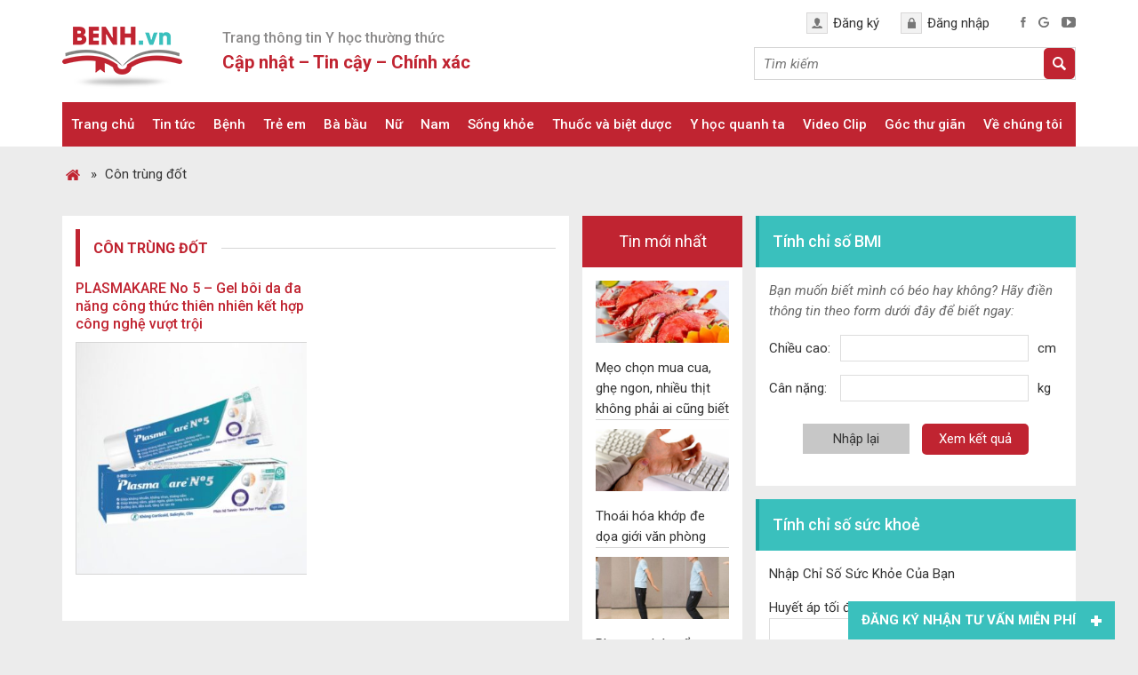

--- FILE ---
content_type: application/javascript
request_url: https://benh.vn/wp-content/plugins/caldera-forms/assets/js/jquery.baldrick.min.js?ver=1.4.1
body_size: 3053
content:
!function(e){if(!t){var t={},a={},r={_plugins:{},load:{},bind:{},event:function(e,t){return e},pre_filter:function(e){return e.data},filter:function(e){return e},target:function(e){if("string"==typeof e.params.success?"function"==typeof window[e.params.success]&&window[e.params.success](e):"function"==typeof e.params.success&&e.params.success(e),e.params.target)if(e.params.target.is("textarea,input")&&"object"==typeof e.data?e.params.target.val(JSON.stringify(e.data)).trigger("change"):e.params.target[e.params.targetInsert](e.data),"string"==typeof e.params.callback){if("function"==typeof window[e.params.callback])return window[e.params.callback](e)}else if("function"==typeof e.params.callback)return e.params.callback(e)},request_data:function(e){return e.data},request:function(r){if((r.params.trigger.data("cacheLocal")||r.params.trigger.data("cacheSession"))&&!r.params.trigger.data("cachePurge")){var s;if(r.params.trigger.data("cacheLocal")?s=r.params.trigger.data("cacheLocal"):r.params.trigger.data("cacheSession")&&(s=r.params.trigger.data("cacheSession")),"undefined"!=typeof t[s])return{data:t[s]};if("undefined"!=typeof Storage){var i;if(r.params.trigger.data("cacheLocal")?i=localStorage.getItem(s):r.params.trigger.data("cacheSession")&&(i=sessionStorage.getItem(s)),i){try{i=JSON.parse(i)}catch(n){i=i}return{data:i}}}}return a[r.params.trigger.prop("id")]&&a[r.params.trigger.prop("id")].abort(),a[r.params.trigger.prop("id")]=e.ajax(r.request),a[r.params.trigger.prop("id")]},request_complete:function(e){e.params.complete(e),e.params.loadElement.removeClass(e.params.loadClass),a[e.params.trigger.prop("id")]&&delete a[e.params.trigger.prop("id")]},request_error:function(e){e.params.error(e),e.params.complete(e.jqxhr,e.textStatus)},refresh:function(t,a){e(a.triggerClass).baldrick(a)}};e.fn.baldrick=function(t){var a=function(e,t,a){var r;for(var s in o.helpers._plugins)if("function"==typeof o.helpers._plugins[s][e]&&(r=o.helpers._plugins[s][e](t,o,a),"undefined"!=typeof r&&(t=r),t===!1))return!1;if("function"==typeof o.helpers[e]&&(r=o.helpers[e](t,o,a),"undefined"!=typeof r&&(t=r),!t))return!1;for(var i in o.helpers._plugins)if("function"==typeof o.helpers._plugins[i]["after_"+e]&&(r=o.helpers._plugins[i]["after_"+e](t,o,a),"undefined"!=typeof r&&(t=r),t===!1))return!1;return t},s=function(t){var a={},r=t.find("input,radio,checkbox,select,textarea,file"),s={};if(r.length){for(var i=0;i<r.length;i++)if(null!==r[i].getAttribute("name")){for(var n=e(r[i]),o=n.prop("name").replace(/\[/gi,":").replace(/\]/gi,""),l=o.split(":"),c=n.is(":checkbox,:radio")?n.filter(":checked").val():n.val(),d={},p=l.length-1;p>=0;p--){var u=l[p];if(0===u.length&&("undefined"==typeof s[l[p-1]]?s[l[p-1]]=0:s[l[p-1]]+=1,u=s[l[p-1]]),p===l.length-1)d[u]=c;else{var f=d;d={},d[u]=f}}e.extend(!0,a,d)}return a}},i=this.selector,n=this.not("._tisBound");n.addClass("_tisBound"),"undefined"!=typeof t&&"object"==typeof t.helper&&(r._plugins._params_helpers_=t.helper);var o=e.extend(!0,t,{helpers:r},{triggerClass:i}),l=function(){return!0},c={init:l,before:l,callback:!1,success:!1,complete:l,error:l};for(var d in c)"string"==typeof o[d]?c[d]="function"==typeof window[o[d]]?window[o[d]]:l:"function"==typeof o[d]&&(c[d]=o[d]);return n=a("bind",n),n===!1?this:a("ready",n.each(function(t){this.id||(this.id="baldrick_trigger_"+((new Date).getTime()+t));var r=e(this),i=r.data("event")?r.data("event"):o.event?o.event:r.is("form")?"submit":"click";return r.on(i,function(t){var r=e(a("event",this,t));if(r.data("for")){var l=e(r.data("for")),d=e.extend({},l.data(),r.data());return delete d["for"],l.data(d),l.is("form")?(l.submit(),this):l.trigger(l.data("event")?l.data("event"):i)}if(r.is("form")&&!r.data("request")&&r.attr("action")&&r.data("request",r.attr("action")),r.is("a")&&!r.data("request")&&r.attr("href")&&(r.attr("href").indexOf("#")<0?r.data("request",r.attr("href")):r.data("href",r.attr("href"))),(r.data("before")&&"function"==typeof window[r.data("before")]?window[r.data("before")](this,t):c.before(this,t))===!1)return void e(o.triggerClass).baldrick(o);if((r.data("init")&&"function"==typeof window[r.data("init")]?window[r.data("init")](this,t):c.init(this,t))===!1)return void e(o.triggerClass).baldrick(o);var p={trigger:r,callback:r.data("callback")?"function"==typeof window[r.data("callback")]?window[r.data("callback")]:r.data("callback"):c.callback,success:r.data("success")?"function"==typeof window[r.data("success")]?window[r.data("success")]:r.data("success"):c.success,method:r.data("method")?r.data("method"):r.attr("method")?r.attr("method"):o.method?o.method:"GET",dataType:r.data("type")?r.data("type"):o.dataType?o.dataType:!1,timeout:r.data("timeout")?r.data("timeout"):12e4,target:r.data("target")?"_parent"===r.data("target")?r.parent():e("_self"===r.data("target")?r:r.data("target")):e(o.target?o.target:"<html>"),targetInsert:r.data("targetInsert")?"replace"===r.data("targetInsert")?"replaceWith":r.data("targetInsert"):o.targetInsert?"replace"===o.targetInsert?"replaceWith":o.targetInsert:"html",loadClass:r.data("loadClass")?r.data("loadClass"):o.loadClass?o.loadClass:"loading",activeClass:r.data("activeClass")?r.data("activeClass"):o.activeClass?o.activeClass:"active",activeElement:r.data("activeElement")?"_parent"===r.data("activeElement")?r.parent():e(r.data("activeElement")):o.activeElement?"_parent"===o.activeElement?r.parent():e(o.activeElement):r,cache:r.data("cache")?r.data("cache"):o.cache?o.cache:!1,complete:r.data("complete")&&"function"==typeof window[r.data("complete")]?window[r.data("complete")]:c.complete,error:r.data("error")&&"function"==typeof window[r.data("error")]?window[r.data("error")]:c.error,resultSelector:!1,event:i};if(p.url=r.data("request")?r.data("request"):o.request?o.request:p.callback,p.loadElement=r.data("loadElement")?"_parent"===r.data("loadElement")?r.parent():e(r.data("loadElement")):o.loadElement&&e(o.loadElement)?e(o.loadElement):p.target,p=a("params",p),p===!1)return!1;if(t.preventDefault(),"function"==typeof window[p.url]){var u=window[p.url](p,i);return u=a("pre_filter",{data:u,params:p}),u=a("filter",{data:u,rawData:u,params:p}),a("target",u),a("refresh",{params:p}),a("request_complete",{jqxhr:null,textStatus:"complete",request:_,params:p}),this}try{if(e(p.url).length)var u=e(p.url).is("input,select,radio,checkbox,file,textarea")?e(p.url).val():e(p.url).is("form")?s(e(p.url)):e(p.url).html()}catch(t){}if("undefined"!=typeof u){if("json"===p.dataType)try{u=JSON.parse(u)}catch(t){}u=a("pre_filter",{data:u,params:p}),u=a("filter",{data:u,rawData:u,params:p}),a("target",u),a("refresh",{params:p}),a("request_complete",{jqxhr:null,textStatus:"complete",request:_,params:p});return this}switch(typeof p.url){case"function":return p.url(this,t);case"boolean":case"object":return;case"string":if(p.url.indexOf(" ")>-1){var f=p.url.split(" ");p.url=f[0],p.resultSelector=f[1]}}r.data("group")?e('._tisBound[data-group="'+r.data("group")+'"]').each(function(){var t=e(this),a=t.data("activeElement")?"_parent"===t.data("activeElement")?t.parent():e(t.data("activeElement")):o.activeElement?"_parent"===o.activeElement?r.parent():e(o.activeElement):t;a.removeClass(t.data("activeClass")?t.data("activeClass"):o.activeClass?o.activeClass:p.activeClass)}):e("._tisBound:not([data-group])").each(function(){var t=e(this),a=t.data("activeElement")?"_parent"===t.data("activeElement")?t.parent():e(t.data("activeElement")):o.activeElement?"_parent"===o.activeElement?r.parent():e(o.activeElement):t;a.removeClass(t.data("activeClass")?t.data("activeClass"):o.activeClass?o.activeClass:p.activeClass)});p.activeElement.addClass(p.activeClass),p.loadElement.addClass(p.loadClass);var g;if("undefined"==typeof FormData||!r.is("input:file")&&"POST"!==p.method){var m=r.serializeArray(),h=p.trigger.data(),v=[];o.data&&(h=e.extend(o.data,h)),m.length&&(e.each(m,function(e,t){v.push(t)}),p.requestData=s(r)),p.data&&(h=e.extend(h,p.data)),g=h,p.requestData=e.extend(r.data(),p.requestData)}else{p.method="POST",p.contentType=!1,p.processData=!1,p.cache=!1,p.xhrFields={onprogress:function(e){e.lengthComputable}},g=r.is("form")?new FormData(r[0]):new FormData,r.is("input,select,textarea")&&r.data("_value",r.val());for(var y in p.trigger.data())g.append(y,p.trigger.data(y));if(p.data&&g.append("data",JSON.stringify(p.data)),r.is("input,select,textarea"))if(r.is("input:file"))if(r[0].files.length>1)for(var w=0;w<r[0].files.length;w++)g.append(r.prop("name"),r[0].files[w]);else g.append(r.prop("name"),r[0].files[0]);else r.is("input:checkbox")||r.is("input:radio")?r.prop("checked")&&g.append(r.prop("name"),r.val()):g.append(r.prop("name"),r.val())}var _={url:p.url,data:a("request_data",{data:g,params:p}),cache:p.cache,timeout:p.timeout,type:p.method,success:function(t,r,s){if(p.resultSelector)if("object"==typeof t){for(var i=p.resultSelector.replace(/\[/g,".").replace(/\]/g,"").split("."),n=t,o=0;o<i.length;o++)n=n[i[o]];t=n}else if("string"==typeof t){var l=e(p.resultSelector,e("<html>").html(t));1===l.length?t=e("<html>").html(l).html():(t=e("<html>"),l.each(function(){t.append(this)}),t=t.html())}var c=t;if(p.trigger.data("cacheLocal")||p.trigger.data("cacheSession")){var d;if(p.trigger.data("cacheLocal")?d=p.trigger.data("cacheLocal"):p.trigger.data("cacheSession")&&(d=p.trigger.data("cacheSession")),"undefined"!=typeof Storage)if(p.trigger.data("cacheLocal"))try{localStorage.setItem(d,s.responseText)}catch(u){console.log(u)}else if(p.trigger.data("cacheSession"))try{sessionStorage.setItem(d,s.responseText)}catch(u){console.log(u)}e(window).trigger("baldrick.cache",d)}t=a("pre_filter",{data:t,request:_,params:p,xhr:s}),t=a("filter",{data:t,rawData:c,request:_,params:p,xhr:s}),a("target",t)},complete:function(e,t){a("request_complete",{jqxhr:e,textStatus:t,request:_,params:p}),a("refresh",{jqxhr:e,textStatus:t,request:_,params:p}),r.data("once")&&r.off(i).removeClass("_tisBound")},error:function(e,t,r){a("request_error",{jqxhr:e,textStatus:t,error:r,request:_,params:p})}};if(p.dataType&&(_.dataType=p.dataType),"undefined"!=typeof p.contentType&&(_.contentType=p.contentType),"undefined"!=typeof p.processData&&(_.processData=p.processData),"undefined"!=typeof p.xhrFields&&(_.xhrFields=p.xhrFields),_=a("request_params",_,p),_===!1)return n;var b=a("request",{request:_,params:p});if(b.data){var u=b.data;a("target",a("filter",a("pre_filter",{data:u,request:_,params:p}))),a("request_complete",{jqxhr:!1,textStatus:!0,request:_,params:p}),a("refresh",{jqxhr:!1,textStatus:!0,request:_,params:p})}}),(r.data("autoload")||r.data("poll"))&&(r.data("delay")?setTimeout(function(e,t){return e.trigger(t)},r.data("delay"),r,i):r.trigger(i)),r.data("poll")&&(r.data("delay")?setTimeout(function(e,t){return setInterval(function(e,t){return e.trigger(t)},e.data("poll"),e,t)},r.data("delay")):setInterval(function(e,t){return e.trigger(t)},r.data("poll"),r,i)),this}))},e.fn.baldrick.cacheObject=function(e,a){t[e]=a},e.fn.baldrick.registerhelper=function(t,a,s){var i={};"object"==typeof a?(i[t]=a,r._plugins=e.extend(!0,i,r._plugins)):"string"==typeof a&&"string"==typeof t&&"function"==typeof s&&(i[a]={},i[a][t]=s,r._plugins=e.extend(!0,i,r._plugins))}}}(jQuery);